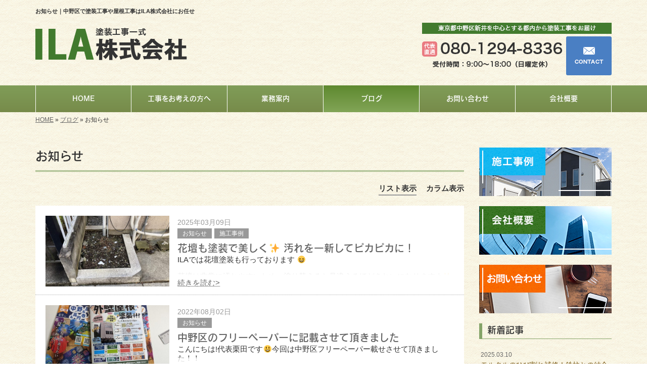

--- FILE ---
content_type: text/html; charset=UTF-8
request_url: https://www.k-daichi-nakano.com/category/info
body_size: 7681
content:
<!DOCTYPE html>
<html lang="ja">
<meta charset="UTF-8">
<title>お知らせ｜中野区で塗装工事や屋根工事はILA株式会社にお任せ</title>
<head prefix="og: http://ogp.me/ns# fb: http://ogp.me/ns/fb# website: http://ogp.me/ns/website#">
<meta property='og:locale' content='ja_JP'>
<meta property='og:site_name' content='ILA株式会社'>
<meta property="og:title" content="ILA株式会社">
<meta property="og:description" content="中野区で塗装工事や屋根工事はILA株式会社にお任せ">
<meta property="og:url" content="https://www.k-daichi-nakano.com">
<meta property="og:type" content="website">
<meta property="og:image" content="/wp-content/themes/theme-third/img/common/default.png">
<meta name="viewport" content="width=device-width, initial-scale=1">
<meta name="keywords" content="中野区,塗装工事,外壁塗装,塗り替え,屋根工事">
<meta name="description" content="ILA株式会社は中野区を中心に、各地域で塗装工事・屋根工事を行う会社です。建物への外壁塗装・塗り替えはもちろん、屋根工事といった住宅メンテナンスに対応可能です。下地処理からしっかりと、高品質な塗装工事をご提供いたします。お見積りや建物診断も承っておりますので、お気軽にご相談ください。">

<link rel='dns-prefetch' href='//code.jquery.com' />
<link rel='dns-prefetch' href='//use.fontawesome.com' />
<link rel='dns-prefetch' href='//webfont.fontplus.jp' />
<link rel='dns-prefetch' href='//s.w.org' />
<link rel="alternate" type="application/rss+xml" title="ILA株式会社 &raquo; フィード" href="/feed" />
<link rel="alternate" type="application/rss+xml" title="ILA株式会社 &raquo; コメントフィード" href="/comments/feed" />
<link rel="alternate" type="application/rss+xml" title="ILA株式会社 &raquo; お知らせ カテゴリーのフィード" href="/category/info/feed" />
		<script type="text/javascript">
			window._wpemojiSettings = {"baseUrl":"https:\/\/s.w.org\/images\/core\/emoji\/11\/72x72\/","ext":".png","svgUrl":"https:\/\/s.w.org\/images\/core\/emoji\/11\/svg\/","svgExt":".svg","source":{"concatemoji":"https:\/\/www.k-daichi-nakano.com\/wp-includes\/js\/wp-emoji-release.min.js?ver=4.9.24"}};
			!function(e,a,t){var n,r,o,i=a.createElement("canvas"),p=i.getContext&&i.getContext("2d");function s(e,t){var a=String.fromCharCode;p.clearRect(0,0,i.width,i.height),p.fillText(a.apply(this,e),0,0);e=i.toDataURL();return p.clearRect(0,0,i.width,i.height),p.fillText(a.apply(this,t),0,0),e===i.toDataURL()}function c(e){var t=a.createElement("script");t.src=e,t.defer=t.type="text/javascript",a.getElementsByTagName("head")[0].appendChild(t)}for(o=Array("flag","emoji"),t.supports={everything:!0,everythingExceptFlag:!0},r=0;r<o.length;r++)t.supports[o[r]]=function(e){if(!p||!p.fillText)return!1;switch(p.textBaseline="top",p.font="600 32px Arial",e){case"flag":return s([55356,56826,55356,56819],[55356,56826,8203,55356,56819])?!1:!s([55356,57332,56128,56423,56128,56418,56128,56421,56128,56430,56128,56423,56128,56447],[55356,57332,8203,56128,56423,8203,56128,56418,8203,56128,56421,8203,56128,56430,8203,56128,56423,8203,56128,56447]);case"emoji":return!s([55358,56760,9792,65039],[55358,56760,8203,9792,65039])}return!1}(o[r]),t.supports.everything=t.supports.everything&&t.supports[o[r]],"flag"!==o[r]&&(t.supports.everythingExceptFlag=t.supports.everythingExceptFlag&&t.supports[o[r]]);t.supports.everythingExceptFlag=t.supports.everythingExceptFlag&&!t.supports.flag,t.DOMReady=!1,t.readyCallback=function(){t.DOMReady=!0},t.supports.everything||(n=function(){t.readyCallback()},a.addEventListener?(a.addEventListener("DOMContentLoaded",n,!1),e.addEventListener("load",n,!1)):(e.attachEvent("onload",n),a.attachEvent("onreadystatechange",function(){"complete"===a.readyState&&t.readyCallback()})),(n=t.source||{}).concatemoji?c(n.concatemoji):n.wpemoji&&n.twemoji&&(c(n.twemoji),c(n.wpemoji)))}(window,document,window._wpemojiSettings);
		</script>
		<style type="text/css">
img.wp-smiley,
img.emoji {
	display: inline !important;
	border: none !important;
	box-shadow: none !important;
	height: 1em !important;
	width: 1em !important;
	margin: 0 .07em !important;
	vertical-align: -0.1em !important;
	background: none !important;
	padding: 0 !important;
}
</style>
<link rel='stylesheet' id='share_s-bootstrap-css'  href='/wp-content/themes/theme-third/css/external/bootstrap.css?ver=4.9.24' type='text/css' media='all' />
<link rel='stylesheet' id='share_s-slick-css'  href='/wp-content/themes/theme-third/css/external/slick.css?ver=4.9.24' type='text/css' media='all' />
<link rel='stylesheet' id='share_s-slick-theme-css'  href='/wp-content/themes/theme-third/css/external/slick-theme.css?ver=4.9.24' type='text/css' media='all' />
<link rel='stylesheet' id='share_s-common-css'  href='/wp-content/themes/theme-third/css/style.css?ver=4.9.24' type='text/css' media='all' />
<link rel='stylesheet' id='share_s-sub-css'  href='/wp-content/themes/theme-third/css/sub.css?ver=4.9.24' type='text/css' media='all' />
<link rel='stylesheet' id='share_s-design-css'  href='/wp-content/themes/theme-third/design.css?ver=4.9.24' type='text/css' media='all' />
<link rel='stylesheet' id='share_s-design+-css'  href='/wp-content/themes/theme-third/style.css?ver=4.9.24' type='text/css' media='all' />
<script type='text/javascript' src='https://code.jquery.com/jquery-1.12.4.min.js?ver=4.9.24'></script>
<link rel='https://api.w.org/' href='/wp-json/' />
<link rel="EditURI" type="application/rsd+xml" title="RSD" href="/xmlrpc.php?rsd" />
<link rel="wlwmanifest" type="application/wlwmanifest+xml" href="/wp-includes/wlwmanifest.xml" /> 
<!--GoogleAnalyticsStart-->
<!-- Global site tag (gtag.js) - Google Analytics -->
<script async src="https://www.googletagmanager.com/gtag/js?id=UA-130027451-1"></script>
<script>
  window.dataLayer = window.dataLayer || [];
  function gtag(){dataLayer.push(arguments);}
  gtag('js', new Date());

  gtag('config', 'UA-130027451-1');
  gtag('config', 'G-6YRREFDG0W');
</script>
<!--GoogleAnalyticsEnd--><link rel="Shortcut Icon" type="image/x-icon" href="/favicon.png" />
<!-- BEGIN: WP Social Bookmarking Light -->
<script>(function(d, s, id) {
  var js, fjs = d.getElementsByTagName(s)[0];
  if (d.getElementById(id)) return;
  js = d.createElement(s); js.id = id;
  js.src = "//connect.facebook.net/ja_JP/sdk.js#xfbml=1&version=v2.7";
  fjs.parentNode.insertBefore(js, fjs);
}(document, 'script', 'facebook-jssdk'));</script>
<style type="text/css">
.wp_social_bookmarking_light{
    border: 0 !important;
    padding: 10px 0 20px 0 !important;
    margin: 0 !important;
}
.wp_social_bookmarking_light div{
    float: left !important;
    border: 0 !important;
    padding: 0 !important;
    margin: 0 5px 0px 0 !important;
    min-height: 30px !important;
    line-height: 18px !important;
    text-indent: 0 !important;
}
.wp_social_bookmarking_light img{
    border: 0 !important;
    padding: 0;
    margin: 0;
    vertical-align: top !important;
}
.wp_social_bookmarking_light_clear{
    clear: both !important;
}
#fb-root{
    display: none;
}
.wsbl_twitter{
    width: 100px;
}
.wsbl_facebook_like iframe{
    max-width: none !important;
}
.wsbl_pinterest a{
    border: 0px !important;
}</style>
<!-- END: WP Social Bookmarking Light -->

</head>

<body id="top-head" class="archive category category-info category-13">
<div id="fb-root"></div>
<script>(function(d, s, id) {
  var js, fjs = d.getElementsByTagName(s)[0];
  if (d.getElementById(id)) return;
  js = d.createElement(s); js.id = id;
  js.src = "//connect.facebook.net/ja_JP/sdk.js#xfbml=1&version=v2.7";
  fjs.parentNode.insertBefore(js, fjs);
}(document, 'script', 'facebook-jssdk'));</script>

  <header id="masthead" class="site-header top-head" role="banner">

  <div class="wrapper-navi">

    <div class="container top-head-inner">

        <!-- スマホ用 メニューボタンここから -->
        <div id="nav-toggle">
            <div>
                <span></span>
                <span></span>
                <span></span>
            </div>
        </div>
        <!-- スマホ用 メニューボタンここまで -->

                <h1 class="col-md-12 fs-small headertop-copy">お知らせ｜中野区で塗装工事や屋根工事はILA株式会社にお任せ</h1>

        <div class="clearfix header-info">
          <p class="logo">
            <a href="https://www.k-daichi-nakano.com"><img src="/wp-content/themes/theme-third/img/common/logo.png" alt="ILA株式会社"></a>
          </p>
          <div class="tel hidden-tb">
                                <a href="/contact"><img src="/wp-content/themes/theme-third/img/common/tel.png" alt="ILA株式会社"></a>
                          </div>
        </div>

    </div>

    <div class="bg-global-nav">

    <div class="global-nav">

        <div class="menu-header-container">

          <ul id="menu-header">

            <!-- トップページ  -->
            <li class="menu-item_01 ">
              <a href="https://www.k-daichi-nakano.com">
              <strong class="global-nav-label--ja">HOME</strong>
              <span class="global-nav-label--en">top</span>
              </a>
            </li>

            <!-- メニュー(詳細なし)  -->
            <li class="menu-item-has-children menu-item_02">
              <a href="/guide">
              <strong class="global-nav-label--ja">工事をお考えの方へ</strong>
              <span class="global-nav-label--en">guide</span>
              </a>
              <ul class="sub-menu sub-menu--header"><li><a href="/menu-cat02/coating">塗膜の劣化症状</a></li><li><a href="/menu-cat02/strength">当社の強み</a></li></ul>            </li>

            <!-- メニュー(詳細あり)  -->
            <li class="menu-item-has-children menu-item_03">
              <a href="/service">
              <strong class="global-nav-label--ja">業務案内</strong>
              <span class="global-nav-label--en">service</span></a>
              <ul class="sub-menu sub-menu--header"></ul>            </li>

            <!-- ブログ  -->
            <li class="menu-item-has-children menu-item_06 current">
              <a href="/blog">
              <strong class="global-nav-label--ja">ブログ</strong>
              <span class="global-nav-label--en">blog</span>
              </a>
              <ul class="sub-menu sub-menu--header blog-child">
					<li class="cat-item cat-item-1"><a href="/category/works" >施工事例</a>
</li>
	<li class="cat-item cat-item-12"><a href="/category/diary" >代表日記</a>
</li>
	<li class="cat-item cat-item-13 current-cat"><a href="/category/info" >お知らせ</a>
</li>
              </ul>
            </li>

            <!-- お問い合わせ  -->
                        <li class="menu-item_07">
              <a href="/contact">
              <strong class="global-nav-label--ja">お問い合わせ</strong>
              <span class="global-nav-label--en">contact</span>
              </a>
            </li>
            
            <!-- 会社・店舗情報  -->
            <li class="menu-item_08">
              <a href="/company">
              <strong class="global-nav-label--ja">会社概要</strong>
              <span class="global-nav-label--en">company</span>
              </a>
            </li>

          </ul>

        </div>

</div>

<!-- global-nav --></div>

  </div>

<!-- header --></header>

<div class="breadcrumbs">

	<div class="container mt100">

		<div class="wrapper-breadcrumbs">

								<a href="https://www.k-daichi-nakano.com">HOME</a>  &raquo;
				<a href="/blog">ブログ</a>  &raquo;
				<span>お知らせ</span>

				
		</div>

	</div>

</div>

	<div class="container contents">

		<div class="row">

			<main>

				<div class="col-md-9 contents-main-left">

					<h2 class="content-title--bbd">お知らせ</h2>

				
<div class="switch-contents">
					<input id="layout-single" type="radio" name="layout" value="0" checked="checked"><label for="layout-single" >リスト表示</label>
					<input id="layout-column" type="radio" name="layout" value="1"><label for="layout-column">カラム表示</label>

  <ul class="post-list">				
					
					

<li>
							<p class="blog-thumnail">
																<a href="/5321"><img class="object-fit-img" src="/wp-content/uploads/2025/03/IMG_8902-600x450.jpeg" alt="花壇も塗装で美しく&#x2728; 汚れを一新してピカピカに！" /></a>
															</p>

							<div>
								<div class="blog-overview">
									<p class="date-box">2025年03月09日</p>
									<ul class="post-categories">
	<li><a href="/category/info" rel="category tag">お知らせ</a></li>
	<li><a href="/category/works" rel="category tag">施工事例</a></li></ul>									<h3 class="blog-title"><a href="/5321">
										花壇も塗装で美しく&#x2728; 汚れを一新してピカピカに！										</a></h3>
									<div class="excerpt-content"><p>ILAでは花壇塗装も行っております 😆 </p><p>花壇は非常に汚れやすいため、塗り替えると見違えるほどきれいになりますよ&#x2728;</p><p>せっかくお花や植物を育てるなら、花壇もきれいな方が良いですよね 😳 </p></div>
								</div>
								<div><a href="/5321">続きを読む&gt;</a></div>
							</div>
						</li>
						

<li>
							<p class="blog-thumnail">
																<a href="/4615"><img class="object-fit-img" src="/wp-content/uploads/2022/08/PXL_20220802_071155773-600x452.jpg" alt="中野区のフリーペーパーに記載させて頂きました" /></a>
															</p>

							<div>
								<div class="blog-overview">
									<p class="date-box">2022年08月02日</p>
									<ul class="post-categories">
	<li><a href="/category/info" rel="category tag">お知らせ</a></li></ul>									<h3 class="blog-title"><a href="/4615">
										中野区のフリーペーパーに記載させて頂きました										</a></h3>
									<div class="excerpt-content"><p>こんにちは!代表栗田です&#x1f603;今回は中野区フリーペーパー載せさせて頂きました！！</p>Twitterでも配信色々情報発信しています！&#x1f604;上の画像をタップで飛べます！よろしくおねがいします&#x1f604;</div>
								</div>
								<div><a href="/4615">続きを読む&gt;</a></div>
							</div>
						</li>
						

<li>
							<p class="blog-thumnail">
																<a href="/4603"><img class="object-fit-img" src="/wp-content/themes/theme-third/img/common/default-blog.png" alt="埼玉県川口市にて現地調査" /></a>
															</p>

							<div>
								<div class="blog-overview">
									<p class="date-box">2022年07月31日</p>
									<ul class="post-categories">
	<li><a href="/category/info" rel="category tag">お知らせ</a></li></ul>									<h3 class="blog-title"><a href="/4603">
										埼玉県川口市にて現地調査										</a></h3>
									<div class="excerpt-content"><p>こんにちは!代表の栗田です!　本日は私ハウスメーカー様からのご依頼にて現地調査に伺いました！　　　　　営業さんと一緒に回りまして、屋根、外壁等劣化具合の説明や診断を行いました&#x1f600;　　　　　　　　　　　各工務店様、リフォー</div>
								</div>
								<div><a href="/4603">続きを読む&gt;</a></div>
							</div>
						</li>
						

<li>
							<p class="blog-thumnail">
																<a href="/4593"><img class="object-fit-img" src="/wp-content/uploads/2022/07/Screenshot_20220730-223252-392x850.png" alt="Instagram、公式ライン作りました。" /></a>
															</p>

							<div>
								<div class="blog-overview">
									<p class="date-box">2022年07月30日</p>
									<ul class="post-categories">
	<li><a href="/category/info" rel="category tag">お知らせ</a></li></ul>									<h3 class="blog-title"><a href="/4593">
										Instagram、公式ライン作りました。										</a></h3>
									<div class="excerpt-content"><p>こんにちわ！代表栗田です&#x1f609;この度Instagramと公式ラインを作りました！Instagramでは日常の風景や軽い施工事例を、載せています！公式ラインではお得な情報や、過去の施工金額を載せています&#x1f603;気に</div>
								</div>
								<div><a href="/4593">続きを読む&gt;</a></div>
							</div>
						</li>
						

<li>
							<p class="blog-thumnail">
																<a href="/4577"><img class="object-fit-img" src="/wp-content/themes/theme-third/img/common/default-blog.png" alt="港区六本木にて雨漏り現地調査" /></a>
															</p>

							<div>
								<div class="blog-overview">
									<p class="date-box">2022年07月28日</p>
									<ul class="post-categories">
	<li><a href="/category/info" rel="category tag">お知らせ</a></li>
	<li><a href="/category/diary" rel="category tag">代表日記</a></li></ul>									<h3 class="blog-title"><a href="/4577">
										港区六本木にて雨漏り現地調査										</a></h3>
									<div class="excerpt-content"><p>こんにちは&#x1f603;代表の栗田です!　　　　　　　　　　　この度は港区にて雨漏りのお問い合わせを頂きました。　　　　怪しい箇所は何箇所かありましたが。。。ビルの雨漏りは本当に難しいのでしっかり散水調査含むお見積りを作ります&#</div>
								</div>
								<div><a href="/4577">続きを読む&gt;</a></div>
							</div>
						</li>
						

<li>
							<p class="blog-thumnail">
																<a href="/4530"><img class="object-fit-img" src="/wp-content/themes/theme-third/img/common/default-blog.png" alt="江戸川区にて現地調査" /></a>
															</p>

							<div>
								<div class="blog-overview">
									<p class="date-box">2022年07月24日</p>
									<ul class="post-categories">
	<li><a href="/category/info" rel="category tag">お知らせ</a></li></ul>									<h3 class="blog-title"><a href="/4530">
										江戸川区にて現地調査										</a></h3>
									<div class="excerpt-content"><p>こんにちわ！代表の栗田です&#x1f600;　本日はリフォーム会社様からの依頼で江戸川区にて屋根、外壁の現地調査を行ってまいりました&#x1f603;　当社個人のお客様だけでなくリフォーム会社様、不動産屋様、パワービルダー様、工務店様</div>
								</div>
								<div><a href="/4530">続きを読む&gt;</a></div>
							</div>
						</li>
						

<li>
							<p class="blog-thumnail">
																<a href="/4514"><img class="object-fit-img" src="/wp-content/themes/theme-third/img/common/default-blog.png" alt="世田谷区瀬田で内装塗装のお問い合わせ頂きました。" /></a>
															</p>

							<div>
								<div class="blog-overview">
									<p class="date-box">2022年07月23日</p>
									<ul class="post-categories">
	<li><a href="/category/info" rel="category tag">お知らせ</a></li></ul>									<h3 class="blog-title"><a href="/4514">
										世田谷区瀬田で内装塗装のお問い合わせ頂きました。										</a></h3>
									<div class="excerpt-content"><p>こんにちは！代表栗田です&#x1f606;　　　　　　　　　　　本日世田谷区瀬田にて内部塗装現地調査行かせていただきました！　　　　　　　　　　　　　　　　　　　最高のお見積り提出してみせます！！！　　　　</p></div>
								</div>
								<div><a href="/4514">続きを読む&gt;</a></div>
							</div>
						</li>
						

<li>
							<p class="blog-thumnail">
																<a href="/4507"><img class="object-fit-img" src="/wp-content/uploads/2022/07/PXL_20220722_071713435-600x452.jpg" alt="東京都中野区野方にて雨漏りお問い合わせ" /></a>
															</p>

							<div>
								<div class="blog-overview">
									<p class="date-box">2022年07月22日</p>
									<ul class="post-categories">
	<li><a href="/category/info" rel="category tag">お知らせ</a></li></ul>									<h3 class="blog-title"><a href="/4507">
										東京都中野区野方にて雨漏りお問い合わせ										</a></h3>
									<div class="excerpt-content"><p>こんにちわ！　代表の栗田です&#x1f601;</p><p>本日中野区の野方にてお問い合わせを頂きました&#x1f600;　雨漏り工事で正直大変ですが、良いご提案で金額が合うようお見積り作らさて頂きます&#x1f600;　　　　　　　</p></div>
								</div>
								<div><a href="/4507">続きを読む&gt;</a></div>
							</div>
						</li>
						

<li>
							<p class="blog-thumnail">
																<a href="/4472"><img class="object-fit-img" src="/wp-content/themes/theme-third/img/common/default-blog.png" alt="只今塗装職人様、防水職人様、シール職人様、屋根板金職人様求人募集中です！" /></a>
															</p>

							<div>
								<div class="blog-overview">
									<p class="date-box">2022年07月17日</p>
									<ul class="post-categories">
	<li><a href="/category/info" rel="category tag">お知らせ</a></li></ul>									<h3 class="blog-title"><a href="/4472">
										只今塗装職人様、防水職人様、シール職人様、屋根板金職人様求人募集中です！										</a></h3>
									<div class="excerpt-content"><p>こんにちは！代表の栗田です！　　　　　　　　　　只今当社ILAでは幅広いお客様にお問い合わせ頂いております！人材不足によりスピード感持って対応が難しくなってきております&#x1f605;更にスピーディーに対応するべく職人さん募集してお</div>
								</div>
								<div><a href="/4472">続きを読む&gt;</a></div>
							</div>
						</li>
						

<li>
							<p class="blog-thumnail">
																<a href="/4313"><img class="object-fit-img" src="/wp-content/uploads/2022/04/20220403_114300_0000-600x848.png" alt="3月つぶやきです" /></a>
															</p>

							<div>
								<div class="blog-overview">
									<p class="date-box">2022年04月03日</p>
									<ul class="post-categories">
	<li><a href="/category/info" rel="category tag">お知らせ</a></li></ul>									<h3 class="blog-title"><a href="/4313">
										3月つぶやきです										</a></h3>
									<div class="excerpt-content"></div>
								</div>
								<div><a href="/4313">続きを読む&gt;</a></div>
							</div>
						</li>
												</ul>
</div>

								<div id="next"> <a href="/category/info/page/2">次の記事を表示！</a> <img id="loading" src="/wp-content/themes/theme-third/img/common/icon_loading.gif" alt="読み込み中"  width="29" height="29"> </div>
							</div>
		</main>

			<div class="col-md-3">


	<!-- サイドバー上部 -->
	<div class="side-banner">
		<a href="/category/works"><img src="/wp-content/themes/theme-third/img/common/bnr-common-001.jpg" alt="施工事例"></a>
	</div>
	
	<div class="side-banner">
		<a href="/company"><img src="/wp-content/themes/theme-third/img/common/bnr-common-002.jpg" alt="会社概要"></a>
	</div>
		<div class="side-banner">
		<a href="/contact"><img src="/wp-content/themes/theme-third/img/common/bnr-contact.jpg" alt="問い合わせ"></a>
	</div>
	<!-- /サイドバー上部 -->

	<div id="info-blog">

		<div class="widget widget_recent_entries">
			<h4 class="widget-title">新着記事</h4>
			<ul>
						<li><a href="/5330"><span class="post-date">2025.03.10</span><br>
			モルタルのひび割れ補修！鉄柱との結合部も美しく修復&#x2728;</a></li>
						<li><a href="/5321"><span class="post-date">2025.03.09</span><br>
			花壇も塗装で美しく&#x2728; 汚れを一新してピカピカに！</a></li>
						<li><a href="/5310"><span class="post-date">2025.03.08</span><br>
			塗装だけじゃない！小工事もおまかせください&#x1f4aa;</a></li>
						<li><a href="/5301"><span class="post-date">2025.03.07</span><br>
			中野区 I様邸｜外壁＆基礎塗装で統一感のある美しい仕上がりに&#x2728;</a></li>
						<li><a href="/5278"><span class="post-date">2025.03.06</span><br>
			M様邸 屋根塗装｜錆びた屋根板金をしっかり補修＆フッ素塗装で長持ち！</a></li>
						</ul>
		</div>
		
		<div class="widget widget_categories">
			<h4 class="widget-title">ブログカテゴリ</h4>
			<ul>
				<li class="cat-item cat-item-1"><a href="/category/works" >施工事例</a>
</li>
	<li class="cat-item cat-item-12"><a href="/category/diary" >代表日記</a>
</li>
	<li class="cat-item cat-item-13 current-cat"><a href="/category/info" >お知らせ</a>
</li>
			</ul>
		</div>

		<div id="text-2" class="widget widget_text">			<div class="textwidget"><div class='carousel-images carousel-number1 carousel-side'>
<a class='carousel-link' href='/menu/%e5%a4%96%e5%a3%81%e5%a1%97%e8%a3%85''>
<div class='carousel-image'>
<div class='carousel-thumb'>
<img width="640" height="480" src="/wp-content/uploads/2018/11/pixta_43886552_M-640x480.jpg" class="attachment-share_s_medium_crop size-share_s_medium_crop" alt="" /></div>
<p class='carousel-caption'>外壁塗装</p>
</div>
</a>
<a class='carousel-link' href='/menu/%e5%b1%8b%e6%a0%b9%e5%a1%97%e8%a3%85''>
<div class='carousel-image'>
<div class='carousel-thumb'>
<img width="640" height="480" src="/wp-content/uploads/2020/05/line_731461696844867-640x480.jpg" class="attachment-share_s_medium_crop size-share_s_medium_crop" alt="" /></div>
<p class='carousel-caption'>屋根塗装</p>
</div>
</a>
<a class='carousel-link' href='/menu/%e5%b1%8b%e6%a0%b9%e5%b7%a5%e4%ba%8b''>
<div class='carousel-image'>
<div class='carousel-thumb'>
<img width="640" height="480" src="/wp-content/uploads/2020/07/68594-640x480.jpg" class="attachment-share_s_medium_crop size-share_s_medium_crop" alt="" /></div>
<p class='carousel-caption'>屋根カバー工事葺き替え工事</p>
</div>
</a>
<a class='carousel-link' href='/menu/%e5%86%85%e8%a3%85%e5%a1%97%e8%a3%85''>
<div class='carousel-image'>
<div class='carousel-thumb'>
<img width="640" height="480" src="/wp-content/uploads/2020/03/IMG_20200308_142331-640x480.jpg" class="attachment-share_s_medium_crop size-share_s_medium_crop" alt="" /></div>
<p class='carousel-caption'>内装塗装</p>
</div>
</a>
<a class='carousel-link' href='/menu/%e9%98%b2%e6%b0%b4%e5%b7%a5%e4%ba%8b''>
<div class='carousel-image'>
<div class='carousel-thumb'>
<img width="640" height="480" src="/wp-content/uploads/2020/07/68597-640x480.jpg" class="attachment-share_s_medium_crop size-share_s_medium_crop" alt="ベランダ防水工事" /></div>
<p class='carousel-caption'>防水工事</p>
</div>
</a>
<a class='carousel-link' href='/menu/%e4%bd%8f%e5%ae%85%e5%b7%a5%e4%ba%8b%e5%85%a8%e8%88%ac''>
<div class='carousel-image'>
<div class='carousel-thumb'>
<img width="640" height="480" src="/wp-content/uploads/2020/07/68596-640x480.jpg" class="attachment-share_s_medium_crop size-share_s_medium_crop" alt="外部サッシ廻り雨漏り修理" /></div>
<p class='carousel-caption'>住宅工事全般</p>
</div>
</a>
<a class='carousel-link' href='/menu/%e5%a4%96%e5%a3%81%e5%a1%97%e8%a3%85''>
<div class='carousel-image'>
<div class='carousel-thumb'>
<img width="640" height="480" src="/wp-content/uploads/2018/11/pixta_43886552_M-640x480.jpg" class="attachment-share_s_medium_crop size-share_s_medium_crop" alt="" /></div>
<p class='carousel-caption'>外壁塗装</p>
</div>
</a>
<a class='carousel-link' href='/menu/%e5%b1%8b%e6%a0%b9%e5%a1%97%e8%a3%85''>
<div class='carousel-image'>
<div class='carousel-thumb'>
<img width="640" height="480" src="/wp-content/uploads/2020/05/line_731461696844867-640x480.jpg" class="attachment-share_s_medium_crop size-share_s_medium_crop" alt="" /></div>
<p class='carousel-caption'>屋根塗装</p>
</div>
</a>
<a class='carousel-link' href='/menu/%e5%b1%8b%e6%a0%b9%e5%b7%a5%e4%ba%8b''>
<div class='carousel-image'>
<div class='carousel-thumb'>
<img width="640" height="480" src="/wp-content/uploads/2020/07/68594-640x480.jpg" class="attachment-share_s_medium_crop size-share_s_medium_crop" alt="" /></div>
<p class='carousel-caption'>屋根カバー工事葺き替え工事</p>
</div>
</a>
<a class='carousel-link' href='/menu/%e5%86%85%e8%a3%85%e5%a1%97%e8%a3%85''>
<div class='carousel-image'>
<div class='carousel-thumb'>
<img width="640" height="480" src="/wp-content/uploads/2020/03/IMG_20200308_142331-640x480.jpg" class="attachment-share_s_medium_crop size-share_s_medium_crop" alt="" /></div>
<p class='carousel-caption'>内装塗装</p>
</div>
</a>
<a class='carousel-link' href='/menu/%e9%98%b2%e6%b0%b4%e5%b7%a5%e4%ba%8b''>
<div class='carousel-image'>
<div class='carousel-thumb'>
<img width="640" height="480" src="/wp-content/uploads/2020/07/68597-640x480.jpg" class="attachment-share_s_medium_crop size-share_s_medium_crop" alt="ベランダ防水工事" /></div>
<p class='carousel-caption'>防水工事</p>
</div>
</a>
<a class='carousel-link' href='/menu/%e4%bd%8f%e5%ae%85%e5%b7%a5%e4%ba%8b%e5%85%a8%e8%88%ac''>
<div class='carousel-image'>
<div class='carousel-thumb'>
<img width="640" height="480" src="/wp-content/uploads/2020/07/68596-640x480.jpg" class="attachment-share_s_medium_crop size-share_s_medium_crop" alt="外部サッシ廻り雨漏り修理" /></div>
<p class='carousel-caption'>住宅工事全般</p>
</div>
</a>
</div></div>
		</div>
	</div>
	
	<!-- サイドバー下部 -->
	<div class="side-banner">
		<div class="banner-separate clearfix">
			<div class="btn-share">
				<div class="btn-tw-share"><a href="https://twitter.com/share?url=https://www.k-daichi-nakano.com" target="_blank"><i class="fa fa-twitter" aria-hidden="true"></i>&nbsp;Twitterでシェア</a></div>
				<div class="btn-fb-share"><a href="https://www.facebook.com/sharer/sharer.php?u=https://www.k-daichi-nakano.com" target="_blank"><i class="fa fa-facebook" aria-hidden="true"></i>&nbsp;Facebookでシェア</a></div>
			</div>
		</div>
		        <div class="banner-separate">
        	        	<a href="https://sumitec-kanto.com/" target="_blank"><img src="/wp-content/themes/theme-third/img/common/sumitech.jpg" alt="住テック"></a>
        	        </div>
	</div>

	
</div>

		</div>

	</div>


<footer>
	<div class="footer-bgtop">
		<div class="container">
			<div class="menu-footer_all-container">
				<ul id="menu-footer_all" class="clearfix menu">
					
					<!-- トップページ  -->
					<li><a href="https://www.k-daichi-nakano.com">HOME</a></li>
					
					<!-- メニュー(詳細なし)  -->
					<li> <a href="/guide">工事をお考えの方へ</a>
						<ul class="sub-menu"><li class="cat-item"><a href="/menu-cat02/coating">塗膜の劣化症状</a></li><li class="cat-item"><a href="/menu-cat02/strength">当社の強み</a></li></ul>					</li>
					
					<!-- メニュー(詳細あり)  -->
					<li> <a href="/service">業務案内</a>
						<ul class="sub-menu"></ul>					</li>

					<!-- ブログ  -->
					<li> <a href="/blog">ブログ</a>
						<ul class="sub-menu">
								<li class="cat-item cat-item-1"><a href="/category/works" >施工事例</a>
</li>
	<li class="cat-item cat-item-12"><a href="/category/diary" >代表日記</a>
</li>
	<li class="cat-item cat-item-13 current-cat"><a href="/category/info" >お知らせ</a>
</li>
						</ul>
					</li>
					
					<!-- お問い合わせ -->
										<li><a href="/contact">お問い合わせ</a></li>
										
					<!-- 会社・店舗情報  -->
					<li><a href="/company">会社概要</a></li>
				</ul>
			</div>
		</div>
	</div>
	<div class="footer-snsicons--wrapper">
		<div class="container">
			<div class="footer-snsicons">
							</div>
		</div>
	</div>
	<div class="footer-bgbottom">
		<div class="container footer-copy">
			<p class="txt-center"><small>Copyright &copy;
				ILA株式会社				All Rights Reserved.</small></p>
		</div>
	</div>
	
	<!-- footer --></footer>
<div class="sp-conversion">
	<ul class="sp-conversion-list">
				<li class="btn-conversion--tel"><a href="tel:080-1294-8336"><i class="fa fa-mobile fa-1" aria-hidden="true"></i>&nbsp;電話問い合わせ</a></li>
						<li class="btn-conversion--mail"><a href="/contact"><i class="fa fa-envelope-o fa_5" aria-hidden="true"></i>&nbsp;メール問い合わせ</a></li>
			</ul>
</div>
<div id="btn-page-top"><a href="#"><i class="fa fa-chevron-up" aria-hidden="true"></i></a></div>
<!-- BEGIN: WP Social Bookmarking Light -->
<script>!function(d,s,id){var js,fjs=d.getElementsByTagName(s)[0],p=/^http:/.test(d.location)?'http':'https';if(!d.getElementById(id)){js=d.createElement(s);js.id=id;js.src=p+'://platform.twitter.com/widgets.js';fjs.parentNode.insertBefore(js,fjs);}}(document, 'script', 'twitter-wjs');</script>
<!-- END: WP Social Bookmarking Light -->
<script type='text/javascript' src='/wp-content/themes/theme-third/js/navigation.js?ver=20151215'></script>
<script type='text/javascript' src='/wp-content/themes/theme-third/js/skip-link-focus-fix.js?ver=20151215'></script>
<script type='text/javascript' src='/wp-content/themes/theme-third/js/external/html5shiv.js?ver=4.9.24'></script>
<script type='text/javascript' src='https://use.fontawesome.com/15ca37603b.js?ver=4.9.24'></script>
<script type='text/javascript' src='/wp-content/themes/theme-third/js/external/slick.min.js?ver=4.9.24'></script>
<script type='text/javascript' src='/wp-content/themes/theme-third/js/external/jquery.easing.1.3.js?ver=4.9.24'></script>
<script type='text/javascript' src='/wp-content/themes/theme-third/js/external/jquery.smoothScroll.js?ver=4.9.24'></script>
<script type='text/javascript' src='/wp-content/themes/theme-third/js/external/jquery.matchHeight-min.js?ver=4.9.24'></script>
<script type='text/javascript'>
/* <![CDATA[ */
var carousel = {"number":"1"};
/* ]]> */
</script>
<script type='text/javascript' src='/wp-content/themes/theme-third/js/init.js?ver=4.9.24'></script>
<script type='text/javascript' src='/wp-content/themes/theme-third/js/ofi.min.js?ver=4.9.24'></script>
<script type='text/javascript' src='//webfont.fontplus.jp/accessor/script/fontplus.js?C0ZmmXk378c=&#038;aa=1&#038;ab=2&#038;ver=4.9.24'></script>
<script type='text/javascript' src='/wp-content/themes/theme-third/js/jquery.autopager-1.0.0.min.js?ver=4.9.24'></script>
<script type='text/javascript' src='/wp-includes/js/wp-embed.min.js?ver=4.9.24'></script>
<script>

				jQuery(document).ready(function($){
  					//  最大ページ数取得
  					var maxpage = 2;
 
					jQuery('#loading').css('display', 'none');
					jQuery.autopager({
   						content: '.post-list > li',// 読み込むコンテンツ
    					link: '#next a', // 次ページへのリンク
    					autoLoad: true,// スクロールの自動読込み解除
		
   						start: function(current, next){
      						jQuery('#loading').css('display', 'block');
      						jQuery('#next a').css('display', 'none');
    					},
 
    					load: function(current, next){
        					jQuery('#loading').css('display', 'none');
        					jQuery('#next a').css('display', 'block');
        					if( current.page >= maxpage ){ //最後のページ
            					jQuery('#next').hide(); //次ページのリンクを隠す
       						}
						FONTPLUS.reload(); //フォントの再読込み
    					}
					});
 
					$('#next a').click(function(){ // 次ページへのリンクボタン
    					$.autopager('load'); // 次ページを読み込む
    					return false;
					});
				});
				
</script>
<script>
  objectFitImages('img.object-fit-img');
</script>
</body></html>

--- FILE ---
content_type: text/css
request_url: https://www.k-daichi-nakano.com/wp-content/themes/theme-third/design.css?ver=4.9.24
body_size: 1682
content:
/* ------------------------------------------
　　テンプレ	No N142-003
--------------------------------------------- */

/*.table-company {
	width:100%;
}*/

/* ------------------------------------------
　　実装初期定義
--------------------------------------------- */
html {
    color: #aca088;
    background: url(img/common/bg.jpg);
}
hr {
	border-top: dotted 1px #ccc;
	border-left: none;
	border-right: none;
	border-bottom: none;
	padding-bottom: 5px;
}
.imagetext {overflow: hidden;}/*イメージ横テキストの回り込み禁止*/
.indent {padding-left: 15px;}
.row {margin-bottom:20px;}
a {
	color: #666;
}
a:hover {
	color: #4d4d4d;
}
.table > thead > tr > th, .table > tbody > tr > th, .table > tfoot > tr > th, .table > thead > tr > td, .table > tbody > tr > td, .table > tfoot > tr > td {
	border-color: #999;
}
.btn.btn--link {
	background: #85a468;
}
.btn.btn--link:hover {
	background: #6f8a57;
}
.topnews-bg {
	background: #85a468;
}
.topgallery-label {
	color:#fff;
	background: #85a468;
}
.footer-backtotop a {
	color:#fff;
	background: #75530b;
}
.footer-backtotop a:hover {
	background: #75530b;
}
footer {
	color:#75530b;
	background: #f0e4cc;
}
.footer-snsicons-list li a {
	color: #75530b;
}

#menu-footer_all > li > a {
	color: #75530b;
	border-bottom: solid 2px #999;
}
#menu-footer_all .sub-menu li:not(:last-child) {
	border-bottom: solid 1px #999;
}
#menu-footer_all li.cat-item a:hover:before {
	color: #fff;
}
#menu-footer_all li.cat-item a:hover {
	background-color: #75530b;
	color: #fff;
}
#menu-footer_all .sub-menu li a {
	color: #75530b;
}
#menu-footer_all .sub-menu li a:before {
	color: #75530b;
}
.widget-title {
	border-left: 6px solid #85a468;
	border-bottom:1px solid #85a468;
}
.widget li a {
	color: #75530b;
}
.widget li a:hover {
    background-color: #85a468;
    color: #fff;
}
.widget li a:hover span,
.widget li a:hover:before {
    color: #fff;
}
/* ------------------------------------------
　　グローバルメニュー表示設定
--------------------------------------------- */
@media only screen and (min-width: 768px) {

	.bg-global-nav {
		background: linear-gradient(to bottom,  #809d58 0%,#778b4a 100%);
		border-top: 0;
	    border-bottom: 0;
	}

	.global-nav ul li{
		background: linear-gradient(to bottom,  #809d58 0%,#778b4a 100%);
	}

	.global-nav ul li > a {
		color: #fff;
	}

	.global-nav ul li:hover,
	.global-nav ul .current {
		background: linear-gradient(to bottom,  #5e892f 0%,#82a557 100%);
		color: #fff;
	}

	.global-nav ul li:hover > a,
	.global-nav ul .current a {
		color: #fff;
	}

	.global-nav ul li {
		border-left: solid 1px #fff;
		border-right: solid 1px #fff;
	}

	.global-nav ul li span {
		color: #fff;
	}

	.global-nav ul li > a:hover span,
	.global-nav ul .current span {
		color: #fff;
	}

}

/* ------------------------------------------
　　見出しCSS設定
--------------------------------------------- */
.content-title--bl {
	border-left: 6px solid #85a468;
}
.content-subtitle {
  border-bottom: solid 2px #85a468;
}

/* 下ボーダー（2本線） */
.content-title--bbd {
	border-bottom: 3px double #85a468;
}

/* ボーダーで囲む × アクセント */
.content-title--bdacc {
	border: 1px solid #ccc;
}
.content-title--bdacc::after {
	background-color: #85a468;
}

/* 下ボーダー（2カラー） */
.content-title--bb2 {
	border-bottom: 4px solid #ccc;
}
.content-title--bb2::after {
	background-color: #85a468;
	border-bottom:1px solid #85a468;
}
.content-title--gb::after {
	border: 3px solid #85a468;
}

/* ------------------------------------------
　　テンプレート別css
--------------------------------------------- */
.topnews-outer li:not(:last-child) {
    border-bottom-color: #999;
}
.wp-pagenavi span,
.wp-pagenavi a {
	background:#85a468;
}
.wrapper-top-contents {
	padding: 0 0 15px;
}
@media screen and (min-width:768px){
	.wrapper-top-contents {
		padding: 15px 0 30px;
	}
}
.blog-post-meta {
	border-top:1px dotted #999 !important;
}
.form-contact-group:not(:last-of-type), .topgallery-title,.qa-tmp2 dt {
	border-bottom:1px solid #999;
}
.table-bordered,
.table-bordered th,
.table-bordered td {
	border:1px solid #999 !important;
}
.breadcrumbs > * {
	color:#333;}
.sub-menu {color:#75530b;}
.top-title {
	border-bottom:3px double #999;}
.gallery-flow-number span {
	background:#85a468;
	}
.qa-tmp1 dt {
	background:#75530b;
	opacity:0.7;
	}
.widget_categories li a:before {
    color: #85a468;
}
.qa-tmp2 dt {
	color:#fff;
	border-bottom:1px solid #f99700 !important;
	background:#f6b756;
}
.content-blog-box:not(:last-of-type) {
    border-bottom: solid 2px #85a468;
}
/* ------------------------------------------
　　ここから編集CSS
--------------------------------------------- */

/* FONTPLUS書体設定 */
.global-nav-label--ja,.sub-menu--header {
	font-family: "FOT-ロダン Pro DB"; }
h2, h3, h4 {
	font-family: "FOT-ロダン Pro DB"; }

/*1行表示のときはコメントアウトを外す*/
span.global-nav-label--en {display:none !important;}

.point01 {color:#1F497D;}/*ポイントカラー1色目*/
.point02 {color:#00ff00;}/*ポイントカラー2色目*/

/* ------------------------------------------
　　メディア別追加CSS設定
--------------------------------------------- */

/* PC版のスタイルを追加する場合はここに記述 */
@media screen and (min-width: 1025px){

}


/* タブレット・PC版両方のスタイルを追加する場合はここに記述 */
@media screen and (min-width: 768px){
	.table-company th,
	.table-bordered th,
	.table-company--top th{
		white-space:nowrap;
	}
	.logo{
		margin-top:10px;
	}
}

/* for tablet */
/* タブレット版のスタイルを追加する場合はここに記述 */
@media screen and (max-width:1024px) and (min-width: 768px){
	.logo,.tel{
		max-width: 49%;
	}
}

/* for sp */
/* スマホ版のスタイルを追加する場合はここに記述 */
@media screen and (max-width:767px){

}
